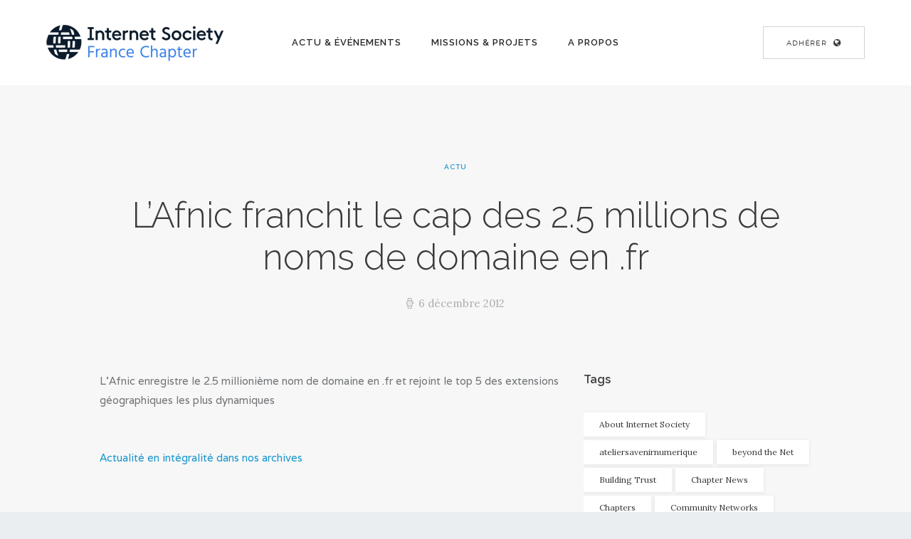

--- FILE ---
content_type: text/html; charset=UTF-8
request_url: https://www.isoc.fr/lafnic-franchit-le-cap-des-2-5-millions-de-noms-de-domaine-en-fr/
body_size: 17240
content:
<!DOCTYPE html>
<html lang="fr-FR" class="no-js scheme_default">
<head>
	<script type="text/javascript">
/* <![CDATA[ */
(()=>{var e={};e.g=function(){if("object"==typeof globalThis)return globalThis;try{return this||new Function("return this")()}catch(e){if("object"==typeof window)return window}}(),function({ampUrl:n,isCustomizePreview:t,isAmpDevMode:r,noampQueryVarName:o,noampQueryVarValue:s,disabledStorageKey:i,mobileUserAgents:a,regexRegex:c}){if("undefined"==typeof sessionStorage)return;const d=new RegExp(c);if(!a.some((e=>{const n=e.match(d);return!(!n||!new RegExp(n[1],n[2]).test(navigator.userAgent))||navigator.userAgent.includes(e)})))return;e.g.addEventListener("DOMContentLoaded",(()=>{const e=document.getElementById("amp-mobile-version-switcher");if(!e)return;e.hidden=!1;const n=e.querySelector("a[href]");n&&n.addEventListener("click",(()=>{sessionStorage.removeItem(i)}))}));const g=r&&["paired-browsing-non-amp","paired-browsing-amp"].includes(window.name);if(sessionStorage.getItem(i)||t||g)return;const u=new URL(location.href),m=new URL(n);m.hash=u.hash,u.searchParams.has(o)&&s===u.searchParams.get(o)?sessionStorage.setItem(i,"1"):m.href!==u.href&&(window.stop(),location.replace(m.href))}({"ampUrl":"https:\/\/www.isoc.fr\/lafnic-franchit-le-cap-des-2-5-millions-de-noms-de-domaine-en-fr\/?amp=1","noampQueryVarName":"noamp","noampQueryVarValue":"mobile","disabledStorageKey":"amp_mobile_redirect_disabled","mobileUserAgents":["Mobile","Android","Silk\/","Kindle","BlackBerry","Opera Mini","Opera Mobi"],"regexRegex":"^\\\/((?:.|\\n)+)\\\/([i]*)$","isCustomizePreview":false,"isAmpDevMode":false})})();
/* ]]> */
</script>
		<meta charset="UTF-8">
		<meta name="viewport" content="width=device-width, initial-scale=1, maximum-scale=1">
		<meta name="format-detection" content="telephone=no">
		<link rel="profile" href="http://gmpg.org/xfn/11">
		<link rel="pingback" href="https://www.isoc.fr/xmlrpc.php">
		<meta name='robots' content='index, follow, max-image-preview:large, max-snippet:-1, max-video-preview:-1' />

	<!-- This site is optimized with the Yoast SEO plugin v23.4 - https://yoast.com/wordpress/plugins/seo/ -->
	<title>L&#039;Afnic franchit le cap des 2.5 millions de noms de domaine en .fr - Internet Society France</title>
	<meta name="description" content="L&#039;Afnic franchit le cap des 2.5 millions de noms de domaine en .fr - Internet Society France - Chapitre français de l&#039;Internet Society - Internet Pour Tous, Internet Avec Tous, Internet Ouvert" />
	<link rel="canonical" href="https://www.isoc.fr/lafnic-franchit-le-cap-des-2-5-millions-de-noms-de-domaine-en-fr/" />
	<meta property="og:locale" content="fr_FR" />
	<meta property="og:type" content="article" />
	<meta property="og:title" content="L&#039;Afnic franchit le cap des 2.5 millions de noms de domaine en .fr - Internet Society France" />
	<meta property="og:description" content="L&#039;Afnic franchit le cap des 2.5 millions de noms de domaine en .fr - Internet Society France - Chapitre français de l&#039;Internet Society - Internet Pour Tous, Internet Avec Tous, Internet Ouvert" />
	<meta property="og:url" content="https://www.isoc.fr/lafnic-franchit-le-cap-des-2-5-millions-de-noms-de-domaine-en-fr/" />
	<meta property="og:site_name" content="Internet Society France" />
	<meta property="article:publisher" content="https://www.facebook.com/isocfr/" />
	<meta property="article:published_time" content="2012-12-06T09:46:29+00:00" />
	<meta property="og:image" content="http://www.afnic.fr/medias/images/actus/GABARIT-2500000-illustration.jpg" />
	<meta name="author" content="Internet Society France" />
	<meta name="twitter:card" content="summary_large_image" />
	<meta name="twitter:creator" content="@isoc_france" />
	<meta name="twitter:site" content="@isoc_france" />
	<script type="application/ld+json" class="yoast-schema-graph">{"@context":"https://schema.org","@graph":[{"@type":"Article","@id":"https://www.isoc.fr/lafnic-franchit-le-cap-des-2-5-millions-de-noms-de-domaine-en-fr/#article","isPartOf":{"@id":"https://www.isoc.fr/lafnic-franchit-le-cap-des-2-5-millions-de-noms-de-domaine-en-fr/"},"author":{"name":"Internet Society France","@id":"https://www.isoc.fr/#/schema/person/2136f756e4b60b44465bbef3cc42ab8e"},"headline":"L&rsquo;Afnic franchit le cap des 2.5 millions de noms de domaine en .fr","datePublished":"2012-12-06T09:46:29+00:00","dateModified":"2012-12-06T09:46:29+00:00","mainEntityOfPage":{"@id":"https://www.isoc.fr/lafnic-franchit-le-cap-des-2-5-millions-de-noms-de-domaine-en-fr/"},"wordCount":45,"commentCount":0,"publisher":{"@id":"https://www.isoc.fr/#organization"},"image":{"@id":"https://www.isoc.fr/lafnic-franchit-le-cap-des-2-5-millions-de-noms-de-domaine-en-fr/#primaryimage"},"thumbnailUrl":"http://www.afnic.fr/medias/images/actus/GABARIT-2500000-illustration.jpg","articleSection":["Actu"],"inLanguage":"fr-FR"},{"@type":"WebPage","@id":"https://www.isoc.fr/lafnic-franchit-le-cap-des-2-5-millions-de-noms-de-domaine-en-fr/","url":"https://www.isoc.fr/lafnic-franchit-le-cap-des-2-5-millions-de-noms-de-domaine-en-fr/","name":"L'Afnic franchit le cap des 2.5 millions de noms de domaine en .fr - Internet Society France","isPartOf":{"@id":"https://www.isoc.fr/#website"},"primaryImageOfPage":{"@id":"https://www.isoc.fr/lafnic-franchit-le-cap-des-2-5-millions-de-noms-de-domaine-en-fr/#primaryimage"},"image":{"@id":"https://www.isoc.fr/lafnic-franchit-le-cap-des-2-5-millions-de-noms-de-domaine-en-fr/#primaryimage"},"thumbnailUrl":"http://www.afnic.fr/medias/images/actus/GABARIT-2500000-illustration.jpg","datePublished":"2012-12-06T09:46:29+00:00","dateModified":"2012-12-06T09:46:29+00:00","description":"L'Afnic franchit le cap des 2.5 millions de noms de domaine en .fr - Internet Society France - Chapitre français de l'Internet Society - Internet Pour Tous, Internet Avec Tous, Internet Ouvert","breadcrumb":{"@id":"https://www.isoc.fr/lafnic-franchit-le-cap-des-2-5-millions-de-noms-de-domaine-en-fr/#breadcrumb"},"inLanguage":"fr-FR","potentialAction":[{"@type":"ReadAction","target":["https://www.isoc.fr/lafnic-franchit-le-cap-des-2-5-millions-de-noms-de-domaine-en-fr/"]}]},{"@type":"ImageObject","inLanguage":"fr-FR","@id":"https://www.isoc.fr/lafnic-franchit-le-cap-des-2-5-millions-de-noms-de-domaine-en-fr/#primaryimage","url":"http://www.afnic.fr/medias/images/actus/GABARIT-2500000-illustration.jpg","contentUrl":"http://www.afnic.fr/medias/images/actus/GABARIT-2500000-illustration.jpg"},{"@type":"BreadcrumbList","@id":"https://www.isoc.fr/lafnic-franchit-le-cap-des-2-5-millions-de-noms-de-domaine-en-fr/#breadcrumb","itemListElement":[{"@type":"ListItem","position":1,"name":"Accueil","item":"https://www.isoc.fr/"},{"@type":"ListItem","position":2,"name":"All Posts","item":"https://www.isoc.fr/all-posts/"},{"@type":"ListItem","position":3,"name":"L&rsquo;Afnic franchit le cap des 2.5 millions de noms de domaine en .fr"}]},{"@type":"WebSite","@id":"https://www.isoc.fr/#website","url":"https://www.isoc.fr/","name":"Internet Society France","description":"Chapitre français de l&#039;Internet Society","publisher":{"@id":"https://www.isoc.fr/#organization"},"potentialAction":[{"@type":"SearchAction","target":{"@type":"EntryPoint","urlTemplate":"https://www.isoc.fr/?s={search_term_string}"},"query-input":{"@type":"PropertyValueSpecification","valueRequired":true,"valueName":"search_term_string"}}],"inLanguage":"fr-FR"},{"@type":"Organization","@id":"https://www.isoc.fr/#organization","name":"Internet Society (ISOC) France","url":"https://www.isoc.fr/","logo":{"@type":"ImageObject","inLanguage":"fr-FR","@id":"https://www.isoc.fr/#/schema/logo/image/","url":"https://www.isoc.fr/wp-content/uploads/2018/12/ISOC-FRANCE-Logo-Dark-Blue-RGB-OK.png","contentUrl":"https://www.isoc.fr/wp-content/uploads/2018/12/ISOC-FRANCE-Logo-Dark-Blue-RGB-OK.png","width":250,"height":52,"caption":"Internet Society (ISOC) France"},"image":{"@id":"https://www.isoc.fr/#/schema/logo/image/"},"sameAs":["https://www.facebook.com/isocfr/","https://x.com/isoc_france","https://www.linkedin.com/company/internet-society-isoc-france/"]},{"@type":"Person","@id":"https://www.isoc.fr/#/schema/person/2136f756e4b60b44465bbef3cc42ab8e","name":"Internet Society France","image":{"@type":"ImageObject","inLanguage":"fr-FR","@id":"https://www.isoc.fr/#/schema/person/image/","url":"https://secure.gravatar.com/avatar/0ea63fc1c34ff203f9541d026bdc1165?s=96&d=mm&r=g","contentUrl":"https://secure.gravatar.com/avatar/0ea63fc1c34ff203f9541d026bdc1165?s=96&d=mm&r=g","caption":"Internet Society France"},"url":"https://www.isoc.fr/author/adm_iso_francecc/"}]}</script>
	<!-- / Yoast SEO plugin. -->


<link rel='dns-prefetch' href='//fonts.googleapis.com' />
<link rel="alternate" type="application/rss+xml" title="Internet Society France &raquo; Flux" href="https://www.isoc.fr/feed/" />
<script type="text/javascript">
/* <![CDATA[ */
window._wpemojiSettings = {"baseUrl":"https:\/\/s.w.org\/images\/core\/emoji\/15.0.3\/72x72\/","ext":".png","svgUrl":"https:\/\/s.w.org\/images\/core\/emoji\/15.0.3\/svg\/","svgExt":".svg","source":{"concatemoji":"https:\/\/www.isoc.fr\/wp-includes\/js\/wp-emoji-release.min.js?ver=6.6.4"}};
/*! This file is auto-generated */
!function(i,n){var o,s,e;function c(e){try{var t={supportTests:e,timestamp:(new Date).valueOf()};sessionStorage.setItem(o,JSON.stringify(t))}catch(e){}}function p(e,t,n){e.clearRect(0,0,e.canvas.width,e.canvas.height),e.fillText(t,0,0);var t=new Uint32Array(e.getImageData(0,0,e.canvas.width,e.canvas.height).data),r=(e.clearRect(0,0,e.canvas.width,e.canvas.height),e.fillText(n,0,0),new Uint32Array(e.getImageData(0,0,e.canvas.width,e.canvas.height).data));return t.every(function(e,t){return e===r[t]})}function u(e,t,n){switch(t){case"flag":return n(e,"\ud83c\udff3\ufe0f\u200d\u26a7\ufe0f","\ud83c\udff3\ufe0f\u200b\u26a7\ufe0f")?!1:!n(e,"\ud83c\uddfa\ud83c\uddf3","\ud83c\uddfa\u200b\ud83c\uddf3")&&!n(e,"\ud83c\udff4\udb40\udc67\udb40\udc62\udb40\udc65\udb40\udc6e\udb40\udc67\udb40\udc7f","\ud83c\udff4\u200b\udb40\udc67\u200b\udb40\udc62\u200b\udb40\udc65\u200b\udb40\udc6e\u200b\udb40\udc67\u200b\udb40\udc7f");case"emoji":return!n(e,"\ud83d\udc26\u200d\u2b1b","\ud83d\udc26\u200b\u2b1b")}return!1}function f(e,t,n){var r="undefined"!=typeof WorkerGlobalScope&&self instanceof WorkerGlobalScope?new OffscreenCanvas(300,150):i.createElement("canvas"),a=r.getContext("2d",{willReadFrequently:!0}),o=(a.textBaseline="top",a.font="600 32px Arial",{});return e.forEach(function(e){o[e]=t(a,e,n)}),o}function t(e){var t=i.createElement("script");t.src=e,t.defer=!0,i.head.appendChild(t)}"undefined"!=typeof Promise&&(o="wpEmojiSettingsSupports",s=["flag","emoji"],n.supports={everything:!0,everythingExceptFlag:!0},e=new Promise(function(e){i.addEventListener("DOMContentLoaded",e,{once:!0})}),new Promise(function(t){var n=function(){try{var e=JSON.parse(sessionStorage.getItem(o));if("object"==typeof e&&"number"==typeof e.timestamp&&(new Date).valueOf()<e.timestamp+604800&&"object"==typeof e.supportTests)return e.supportTests}catch(e){}return null}();if(!n){if("undefined"!=typeof Worker&&"undefined"!=typeof OffscreenCanvas&&"undefined"!=typeof URL&&URL.createObjectURL&&"undefined"!=typeof Blob)try{var e="postMessage("+f.toString()+"("+[JSON.stringify(s),u.toString(),p.toString()].join(",")+"));",r=new Blob([e],{type:"text/javascript"}),a=new Worker(URL.createObjectURL(r),{name:"wpTestEmojiSupports"});return void(a.onmessage=function(e){c(n=e.data),a.terminate(),t(n)})}catch(e){}c(n=f(s,u,p))}t(n)}).then(function(e){for(var t in e)n.supports[t]=e[t],n.supports.everything=n.supports.everything&&n.supports[t],"flag"!==t&&(n.supports.everythingExceptFlag=n.supports.everythingExceptFlag&&n.supports[t]);n.supports.everythingExceptFlag=n.supports.everythingExceptFlag&&!n.supports.flag,n.DOMReady=!1,n.readyCallback=function(){n.DOMReady=!0}}).then(function(){return e}).then(function(){var e;n.supports.everything||(n.readyCallback(),(e=n.source||{}).concatemoji?t(e.concatemoji):e.wpemoji&&e.twemoji&&(t(e.twemoji),t(e.wpemoji)))}))}((window,document),window._wpemojiSettings);
/* ]]> */
</script>
<style id='wp-emoji-styles-inline-css' type='text/css'>

	img.wp-smiley, img.emoji {
		display: inline !important;
		border: none !important;
		box-shadow: none !important;
		height: 1em !important;
		width: 1em !important;
		margin: 0 0.07em !important;
		vertical-align: -0.1em !important;
		background: none !important;
		padding: 0 !important;
	}
</style>
<link property="stylesheet" rel='stylesheet' id='wp-block-library-css' href='https://www.isoc.fr/wp-includes/css/dist/block-library/style.min.css?ver=6.6.4' type='text/css' media='all' />
<style id='classic-theme-styles-inline-css' type='text/css'>
/*! This file is auto-generated */
.wp-block-button__link{color:#fff;background-color:#32373c;border-radius:9999px;box-shadow:none;text-decoration:none;padding:calc(.667em + 2px) calc(1.333em + 2px);font-size:1.125em}.wp-block-file__button{background:#32373c;color:#fff;text-decoration:none}
</style>
<style id='global-styles-inline-css' type='text/css'>
:root{--wp--preset--aspect-ratio--square: 1;--wp--preset--aspect-ratio--4-3: 4/3;--wp--preset--aspect-ratio--3-4: 3/4;--wp--preset--aspect-ratio--3-2: 3/2;--wp--preset--aspect-ratio--2-3: 2/3;--wp--preset--aspect-ratio--16-9: 16/9;--wp--preset--aspect-ratio--9-16: 9/16;--wp--preset--color--black: #000000;--wp--preset--color--cyan-bluish-gray: #abb8c3;--wp--preset--color--white: #ffffff;--wp--preset--color--pale-pink: #f78da7;--wp--preset--color--vivid-red: #cf2e2e;--wp--preset--color--luminous-vivid-orange: #ff6900;--wp--preset--color--luminous-vivid-amber: #fcb900;--wp--preset--color--light-green-cyan: #7bdcb5;--wp--preset--color--vivid-green-cyan: #00d084;--wp--preset--color--pale-cyan-blue: #8ed1fc;--wp--preset--color--vivid-cyan-blue: #0693e3;--wp--preset--color--vivid-purple: #9b51e0;--wp--preset--gradient--vivid-cyan-blue-to-vivid-purple: linear-gradient(135deg,rgba(6,147,227,1) 0%,rgb(155,81,224) 100%);--wp--preset--gradient--light-green-cyan-to-vivid-green-cyan: linear-gradient(135deg,rgb(122,220,180) 0%,rgb(0,208,130) 100%);--wp--preset--gradient--luminous-vivid-amber-to-luminous-vivid-orange: linear-gradient(135deg,rgba(252,185,0,1) 0%,rgba(255,105,0,1) 100%);--wp--preset--gradient--luminous-vivid-orange-to-vivid-red: linear-gradient(135deg,rgba(255,105,0,1) 0%,rgb(207,46,46) 100%);--wp--preset--gradient--very-light-gray-to-cyan-bluish-gray: linear-gradient(135deg,rgb(238,238,238) 0%,rgb(169,184,195) 100%);--wp--preset--gradient--cool-to-warm-spectrum: linear-gradient(135deg,rgb(74,234,220) 0%,rgb(151,120,209) 20%,rgb(207,42,186) 40%,rgb(238,44,130) 60%,rgb(251,105,98) 80%,rgb(254,248,76) 100%);--wp--preset--gradient--blush-light-purple: linear-gradient(135deg,rgb(255,206,236) 0%,rgb(152,150,240) 100%);--wp--preset--gradient--blush-bordeaux: linear-gradient(135deg,rgb(254,205,165) 0%,rgb(254,45,45) 50%,rgb(107,0,62) 100%);--wp--preset--gradient--luminous-dusk: linear-gradient(135deg,rgb(255,203,112) 0%,rgb(199,81,192) 50%,rgb(65,88,208) 100%);--wp--preset--gradient--pale-ocean: linear-gradient(135deg,rgb(255,245,203) 0%,rgb(182,227,212) 50%,rgb(51,167,181) 100%);--wp--preset--gradient--electric-grass: linear-gradient(135deg,rgb(202,248,128) 0%,rgb(113,206,126) 100%);--wp--preset--gradient--midnight: linear-gradient(135deg,rgb(2,3,129) 0%,rgb(40,116,252) 100%);--wp--preset--font-size--small: 13px;--wp--preset--font-size--medium: 20px;--wp--preset--font-size--large: 36px;--wp--preset--font-size--x-large: 42px;--wp--preset--spacing--20: 0.44rem;--wp--preset--spacing--30: 0.67rem;--wp--preset--spacing--40: 1rem;--wp--preset--spacing--50: 1.5rem;--wp--preset--spacing--60: 2.25rem;--wp--preset--spacing--70: 3.38rem;--wp--preset--spacing--80: 5.06rem;--wp--preset--shadow--natural: 6px 6px 9px rgba(0, 0, 0, 0.2);--wp--preset--shadow--deep: 12px 12px 50px rgba(0, 0, 0, 0.4);--wp--preset--shadow--sharp: 6px 6px 0px rgba(0, 0, 0, 0.2);--wp--preset--shadow--outlined: 6px 6px 0px -3px rgba(255, 255, 255, 1), 6px 6px rgba(0, 0, 0, 1);--wp--preset--shadow--crisp: 6px 6px 0px rgba(0, 0, 0, 1);}:where(.is-layout-flex){gap: 0.5em;}:where(.is-layout-grid){gap: 0.5em;}body .is-layout-flex{display: flex;}.is-layout-flex{flex-wrap: wrap;align-items: center;}.is-layout-flex > :is(*, div){margin: 0;}body .is-layout-grid{display: grid;}.is-layout-grid > :is(*, div){margin: 0;}:where(.wp-block-columns.is-layout-flex){gap: 2em;}:where(.wp-block-columns.is-layout-grid){gap: 2em;}:where(.wp-block-post-template.is-layout-flex){gap: 1.25em;}:where(.wp-block-post-template.is-layout-grid){gap: 1.25em;}.has-black-color{color: var(--wp--preset--color--black) !important;}.has-cyan-bluish-gray-color{color: var(--wp--preset--color--cyan-bluish-gray) !important;}.has-white-color{color: var(--wp--preset--color--white) !important;}.has-pale-pink-color{color: var(--wp--preset--color--pale-pink) !important;}.has-vivid-red-color{color: var(--wp--preset--color--vivid-red) !important;}.has-luminous-vivid-orange-color{color: var(--wp--preset--color--luminous-vivid-orange) !important;}.has-luminous-vivid-amber-color{color: var(--wp--preset--color--luminous-vivid-amber) !important;}.has-light-green-cyan-color{color: var(--wp--preset--color--light-green-cyan) !important;}.has-vivid-green-cyan-color{color: var(--wp--preset--color--vivid-green-cyan) !important;}.has-pale-cyan-blue-color{color: var(--wp--preset--color--pale-cyan-blue) !important;}.has-vivid-cyan-blue-color{color: var(--wp--preset--color--vivid-cyan-blue) !important;}.has-vivid-purple-color{color: var(--wp--preset--color--vivid-purple) !important;}.has-black-background-color{background-color: var(--wp--preset--color--black) !important;}.has-cyan-bluish-gray-background-color{background-color: var(--wp--preset--color--cyan-bluish-gray) !important;}.has-white-background-color{background-color: var(--wp--preset--color--white) !important;}.has-pale-pink-background-color{background-color: var(--wp--preset--color--pale-pink) !important;}.has-vivid-red-background-color{background-color: var(--wp--preset--color--vivid-red) !important;}.has-luminous-vivid-orange-background-color{background-color: var(--wp--preset--color--luminous-vivid-orange) !important;}.has-luminous-vivid-amber-background-color{background-color: var(--wp--preset--color--luminous-vivid-amber) !important;}.has-light-green-cyan-background-color{background-color: var(--wp--preset--color--light-green-cyan) !important;}.has-vivid-green-cyan-background-color{background-color: var(--wp--preset--color--vivid-green-cyan) !important;}.has-pale-cyan-blue-background-color{background-color: var(--wp--preset--color--pale-cyan-blue) !important;}.has-vivid-cyan-blue-background-color{background-color: var(--wp--preset--color--vivid-cyan-blue) !important;}.has-vivid-purple-background-color{background-color: var(--wp--preset--color--vivid-purple) !important;}.has-black-border-color{border-color: var(--wp--preset--color--black) !important;}.has-cyan-bluish-gray-border-color{border-color: var(--wp--preset--color--cyan-bluish-gray) !important;}.has-white-border-color{border-color: var(--wp--preset--color--white) !important;}.has-pale-pink-border-color{border-color: var(--wp--preset--color--pale-pink) !important;}.has-vivid-red-border-color{border-color: var(--wp--preset--color--vivid-red) !important;}.has-luminous-vivid-orange-border-color{border-color: var(--wp--preset--color--luminous-vivid-orange) !important;}.has-luminous-vivid-amber-border-color{border-color: var(--wp--preset--color--luminous-vivid-amber) !important;}.has-light-green-cyan-border-color{border-color: var(--wp--preset--color--light-green-cyan) !important;}.has-vivid-green-cyan-border-color{border-color: var(--wp--preset--color--vivid-green-cyan) !important;}.has-pale-cyan-blue-border-color{border-color: var(--wp--preset--color--pale-cyan-blue) !important;}.has-vivid-cyan-blue-border-color{border-color: var(--wp--preset--color--vivid-cyan-blue) !important;}.has-vivid-purple-border-color{border-color: var(--wp--preset--color--vivid-purple) !important;}.has-vivid-cyan-blue-to-vivid-purple-gradient-background{background: var(--wp--preset--gradient--vivid-cyan-blue-to-vivid-purple) !important;}.has-light-green-cyan-to-vivid-green-cyan-gradient-background{background: var(--wp--preset--gradient--light-green-cyan-to-vivid-green-cyan) !important;}.has-luminous-vivid-amber-to-luminous-vivid-orange-gradient-background{background: var(--wp--preset--gradient--luminous-vivid-amber-to-luminous-vivid-orange) !important;}.has-luminous-vivid-orange-to-vivid-red-gradient-background{background: var(--wp--preset--gradient--luminous-vivid-orange-to-vivid-red) !important;}.has-very-light-gray-to-cyan-bluish-gray-gradient-background{background: var(--wp--preset--gradient--very-light-gray-to-cyan-bluish-gray) !important;}.has-cool-to-warm-spectrum-gradient-background{background: var(--wp--preset--gradient--cool-to-warm-spectrum) !important;}.has-blush-light-purple-gradient-background{background: var(--wp--preset--gradient--blush-light-purple) !important;}.has-blush-bordeaux-gradient-background{background: var(--wp--preset--gradient--blush-bordeaux) !important;}.has-luminous-dusk-gradient-background{background: var(--wp--preset--gradient--luminous-dusk) !important;}.has-pale-ocean-gradient-background{background: var(--wp--preset--gradient--pale-ocean) !important;}.has-electric-grass-gradient-background{background: var(--wp--preset--gradient--electric-grass) !important;}.has-midnight-gradient-background{background: var(--wp--preset--gradient--midnight) !important;}.has-small-font-size{font-size: var(--wp--preset--font-size--small) !important;}.has-medium-font-size{font-size: var(--wp--preset--font-size--medium) !important;}.has-large-font-size{font-size: var(--wp--preset--font-size--large) !important;}.has-x-large-font-size{font-size: var(--wp--preset--font-size--x-large) !important;}
:where(.wp-block-post-template.is-layout-flex){gap: 1.25em;}:where(.wp-block-post-template.is-layout-grid){gap: 1.25em;}
:where(.wp-block-columns.is-layout-flex){gap: 2em;}:where(.wp-block-columns.is-layout-grid){gap: 2em;}
:root :where(.wp-block-pullquote){font-size: 1.5em;line-height: 1.6;}
</style>
<link property="stylesheet" rel='stylesheet' id='essential-grid-plugin-settings-css' href='https://www.isoc.fr/wp-content/plugins/essential-grid/public/assets/css/settings.css?ver=2.1.6.2' type='text/css' media='all' />
<link crossorigin="anonymous" property="stylesheet" rel='stylesheet' id='tp-open-sans-css' href='https://fonts.googleapis.com/css?family=Open+Sans%3A300%2C400%2C600%2C700%2C800&#038;ver=6.6.4' type='text/css' media='all' />
<link crossorigin="anonymous" property="stylesheet" rel='stylesheet' id='tp-raleway-css' href='https://fonts.googleapis.com/css?family=Raleway%3A100%2C200%2C300%2C400%2C500%2C600%2C700%2C800%2C900&#038;ver=6.6.4' type='text/css' media='all' />
<link crossorigin="anonymous" property="stylesheet" rel='stylesheet' id='tp-droid-serif-css' href='https://fonts.googleapis.com/css?family=Droid+Serif%3A400%2C700&#038;ver=6.6.4' type='text/css' media='all' />
<link property="stylesheet" rel='stylesheet' id='trx_addons-icons-css' href='https://www.isoc.fr/wp-content/plugins/trx_addons/css/font-icons/css/trx_addons_icons-embedded.min.css' type='text/css' media='all' />
<link property="stylesheet" rel='stylesheet' id='swiperslider-css' href='https://www.isoc.fr/wp-content/plugins/trx_addons/js/swiper/swiper.min.css' type='text/css' media='all' />
<link property="stylesheet" rel='stylesheet' id='magnific-popup-css' href='https://www.isoc.fr/wp-content/plugins/trx_addons/js/magnific/magnific-popup.min.css' type='text/css' media='all' />
<link property="stylesheet" rel='stylesheet' id='trx_addons-css' href='https://www.isoc.fr/wp-content/plugins/trx_addons/css/trx_addons.css' type='text/css' media='all' />
<link property="stylesheet" rel='stylesheet' id='trx_addons-animation-css' href='https://www.isoc.fr/wp-content/plugins/trx_addons/css/trx_addons.animation.min.css' type='text/css' media='all' />
<link property="stylesheet" rel='stylesheet' id='legrand-font-Montserrat-css' href='https://www.isoc.fr/wp-content/themes/legrand/css/font-face/Montserrat/stylesheet.css' type='text/css' media='all' />
<link crossorigin="anonymous" property="stylesheet" rel='stylesheet' id='legrand-font-google_fonts-css' href='https://fonts.googleapis.com/css?family=Raleway:100i,200,200i,300,300i,400,400i,500,500i,600,600i,700,700i%7CVarela:400%7CLora:400,400i,700,700i&#038;subset=latin,latin-ext' type='text/css' media='all' />
<link property="stylesheet" rel='stylesheet' id='legrand-icons-css' href='https://www.isoc.fr/wp-content/themes/legrand/css/font-icons/css/fontello-embedded.css' type='text/css' media='all' />
<link property="stylesheet" rel='stylesheet' id='legrand-main-css' href='https://www.isoc.fr/wp-content/themes/legrand/style.css' type='text/css' media='all' />
<style id='legrand-main-inline-css' type='text/css'>
.post-navigation .nav-previous a .nav-arrow { background-color: rgba(128,128,128,0.05); border-color:rgba(128,128,128,0.1); }.post-navigation .nav-previous a .nav-arrow:after { top: 0; opacity: 1; }.post-navigation .nav-next a .nav-arrow { background-color: rgba(128,128,128,0.05); border-color:rgba(128,128,128,0.1); }.post-navigation .nav-next a .nav-arrow:after { top: 0; opacity: 1; }
</style>
<link property="stylesheet" rel='stylesheet' id='legrand-styles-css' href='https://www.isoc.fr/wp-content/themes/legrand/css/__styles.css' type='text/css' media='all' />
<link property="stylesheet" rel='stylesheet' id='legrand-colors-css' href='https://www.isoc.fr/wp-content/themes/legrand/css/__colors.css' type='text/css' media='all' />
<link property="stylesheet" rel='stylesheet' id='mediaelement-css' href='https://www.isoc.fr/wp-includes/js/mediaelement/mediaelementplayer-legacy.min.css?ver=4.2.17' type='text/css' media='all' />
<link property="stylesheet" rel='stylesheet' id='wp-mediaelement-css' href='https://www.isoc.fr/wp-includes/js/mediaelement/wp-mediaelement.min.css?ver=6.6.4' type='text/css' media='all' />
<link property="stylesheet" rel='stylesheet' id='legrand-responsive-css' href='https://www.isoc.fr/wp-content/themes/legrand/css/responsive.css' type='text/css' media='all' />
<!--n2css--><script type="text/javascript" src="https://www.isoc.fr/wp-includes/js/jquery/jquery.min.js?ver=3.7.1" id="jquery-core-js"></script>
<script type="text/javascript" src="https://www.isoc.fr/wp-includes/js/jquery/jquery-migrate.min.js?ver=3.4.1" id="jquery-migrate-js"></script>
<script></script><link rel="https://api.w.org/" href="https://www.isoc.fr/wp-json/" /><link rel="alternate" title="JSON" type="application/json" href="https://www.isoc.fr/wp-json/wp/v2/posts/93" /><link rel="EditURI" type="application/rsd+xml" title="RSD" href="https://www.isoc.fr/xmlrpc.php?rsd" />
<meta name="generator" content="WordPress 6.6.4" />
<link rel='shortlink' href='https://www.isoc.fr/?p=93' />
<link rel="alternate" title="oEmbed (JSON)" type="application/json+oembed" href="https://www.isoc.fr/wp-json/oembed/1.0/embed?url=https%3A%2F%2Fwww.isoc.fr%2Flafnic-franchit-le-cap-des-2-5-millions-de-noms-de-domaine-en-fr%2F" />
<link rel="alternate" title="oEmbed (XML)" type="text/xml+oembed" href="https://www.isoc.fr/wp-json/oembed/1.0/embed?url=https%3A%2F%2Fwww.isoc.fr%2Flafnic-franchit-le-cap-des-2-5-millions-de-noms-de-domaine-en-fr%2F&#038;format=xml" />
<meta name="cdp-version" content="1.4.8" /><link rel="alternate" type="text/html" media="only screen and (max-width: 640px)" href="https://www.isoc.fr/lafnic-franchit-le-cap-des-2-5-millions-de-noms-de-domaine-en-fr/?amp=1"><meta name="generator" content="Powered by WPBakery Page Builder - drag and drop page builder for WordPress."/>
<style type="text/css" id="custom-background-css">
body.custom-background { background-color: #ebeef0; }
</style>
	<link rel="amphtml" href="https://www.isoc.fr/lafnic-franchit-le-cap-des-2-5-millions-de-noms-de-domaine-en-fr/?amp=1"><style>#amp-mobile-version-switcher{left:0;position:absolute;width:100%;z-index:100}#amp-mobile-version-switcher>a{background-color:#444;border:0;color:#eaeaea;display:block;font-family:-apple-system,BlinkMacSystemFont,Segoe UI,Roboto,Oxygen-Sans,Ubuntu,Cantarell,Helvetica Neue,sans-serif;font-size:16px;font-weight:600;padding:15px 0;text-align:center;-webkit-text-decoration:none;text-decoration:none}#amp-mobile-version-switcher>a:active,#amp-mobile-version-switcher>a:focus,#amp-mobile-version-switcher>a:hover{-webkit-text-decoration:underline;text-decoration:underline}</style><link rel="icon" href="https://www.isoc.fr/wp-content/uploads/2018/12/cropped-ISOC-Symbol-Depth-Blue-RGB_logo_2016-08-01_EN_FINAL_v01-32x32.png" sizes="32x32" />
<link rel="icon" href="https://www.isoc.fr/wp-content/uploads/2018/12/cropped-ISOC-Symbol-Depth-Blue-RGB_logo_2016-08-01_EN_FINAL_v01-192x192.png" sizes="192x192" />
<link rel="apple-touch-icon" href="https://www.isoc.fr/wp-content/uploads/2018/12/cropped-ISOC-Symbol-Depth-Blue-RGB_logo_2016-08-01_EN_FINAL_v01-180x180.png" />
<meta name="msapplication-TileImage" content="https://www.isoc.fr/wp-content/uploads/2018/12/cropped-ISOC-Symbol-Depth-Blue-RGB_logo_2016-08-01_EN_FINAL_v01-270x270.png" />
<noscript><style> .wpb_animate_when_almost_visible { opacity: 1; }</style></noscript><style type="text/css" id="trx_addons-inline-styles-inline-css">.vc_custom_1512561328946{padding-right: 5em !important;padding-left: 5em !important;}.vc_custom_1512561340228{padding-right: 5em !important;padding-left: 5em !important;}.vc_custom_1510239429037{background-color: #202426 !important;}.vc_custom_1512664648298{padding-right: 4em !important;padding-left: 4em !important;}.vc_custom_1512664665713{padding-right: 4em !important;padding-left: 4em !important;}.sc_layouts_row .custom-logo-link img,.custom-logo-link img,.sc_layouts_row .sc_layouts_logo img,.sc_layouts_logo img{max-height:80px}</style></head>

<body class="post-template-default single single-post postid-93 single-format-standard custom-background wp-custom-logo body_tag scheme_default blog_mode_post body_style_wide is_single sidebar_show sidebar_right header_type_custom header_style_header-custom-1158 header_position_default header_mobile_disabled menu_style_top no_layout wpb-js-composer js-comp-ver-7.9 vc_responsive">

	
	<div class="body_wrap">

		<div class="page_wrap"><header class="top_panel top_panel_custom top_panel_custom_1158 top_panel_custom_header-single-post without_bg_image scheme_default"><div class="vc_row wpb_row vc_row-fluid extra_styles vc_custom_1512561328946 vc_row-o-content-middle vc_row-flex sc_layouts_row sc_layouts_row_type_compact sc_layouts_row_fixed sc_layouts_row_fixed_always sc_layouts_hide_on_mobile"><div class="wpb_column vc_column_container vc_col-sm-3 vc_col-lg-3 vc_col-md-3 sc_layouts_column_icons_position_left"><div class="vc_column-inner"><div class="wpb_wrapper"><div class="sc_layouts_item"><a href="https://www.isoc.fr/" id="sc_layouts_logo_2085086340" class="sc_layouts_logo sc_layouts_logo_default"><img class="logo_image" src="//www.isoc.fr/wp-content/uploads/2018/12/ISOC-FRANCE-Logo-Dark-Blue-RGB-OK.png" alt="" width="250" height="52"></a><!-- /.sc_layouts_logo --></div></div></div></div><div class="wpb_column vc_column_container vc_col-sm-6 vc_col-lg-6 vc_col-md-6 sc_layouts_column sc_layouts_column_align_center sc_layouts_column_icons_position_left"><div class="vc_column-inner"><div class="wpb_wrapper"><div class="sc_layouts_item sc_layouts_hide_on_mobile"><nav class="sc_layouts_menu sc_layouts_menu_default menu_hover_fade hide_on_mobile" id="sc_layouts_menu_865683844" data-animation-in="fadeInUpSmall" data-animation-out="fadeOutDownSmall"		><ul id="sc_layouts_menu_1360825257" class="sc_layouts_menu_nav"><li id="menu-item-4936" class="menu-item menu-item-type-post_type menu-item-object-page menu-item-has-children menu-item-4936"><a href="https://www.isoc.fr/actu/"><span>Actu &#038; Événements</span></a>
<ul class="sub-menu"><li id="menu-item-4694" class="menu-item menu-item-type-post_type menu-item-object-page menu-item-4694"><a href="https://www.isoc.fr/actu/"><span>Actu Internet Society France</span></a></li><li id="menu-item-8092" class="menu-item menu-item-type-custom menu-item-object-custom menu-item-8092"><a href="https://pulse.internetsociety.org/fr/blog"><span>Actu Internet Society Monde</span></a></li><li id="menu-item-7320" class="menu-item menu-item-type-taxonomy menu-item-object-category menu-item-7320"><a href="https://www.isoc.fr/internet-society-france/communique/"><span>Communiqué</span></a></li><li id="menu-item-4476" class="menu-item menu-item-type-post_type menu-item-object-page menu-item-4476"><a href="https://www.isoc.fr/agenda/"><span>Agenda</span></a></li><li id="menu-item-4565" class="menu-item menu-item-type-custom menu-item-object-custom menu-item-4565"><a href="#"><span>&#8212;</span></a></li><li id="menu-item-4477" class="menu-item menu-item-type-custom menu-item-object-custom menu-item-4477"><a href="https://www.igf-france.fr"><span>FGI France</span></a></li><li id="menu-item-4478" class="menu-item menu-item-type-custom menu-item-object-custom menu-item-4478"><a href="https://www.isoc.fr/tag/ateliersavenirnumerique/"><span>Ateliers de l&rsquo;Avenir Numérique</span></a></li></ul>
</li><li id="menu-item-4479" class="menu-item menu-item-type-custom menu-item-object-custom menu-item-has-children menu-item-4479"><a href="/services/"><span>Missions &#038; projets</span></a>
<ul class="sub-menu"><li id="menu-item-4480" class="menu-item menu-item-type-custom menu-item-object-custom menu-item-4480"><a href="/services/internet-avec-tous/"><span>Internet Avec Tous</span></a></li><li id="menu-item-4481" class="menu-item menu-item-type-custom menu-item-object-custom menu-item-4481"><a href="/services/internet-pour-tous/"><span>Internet Pour Tous</span></a></li><li id="menu-item-4482" class="menu-item menu-item-type-custom menu-item-object-custom menu-item-4482"><a href="/services/internet-ouvert/"><span>Internet Ouvert</span></a></li><li id="menu-item-4564" class="menu-item menu-item-type-custom menu-item-object-custom menu-item-4564"><a href="#"><span>&#8212;</span></a></li><li id="menu-item-4488" class="menu-item menu-item-type-custom menu-item-object-custom menu-item-4488"><a href="/services/fgi-ateliers/"><span>FGI France et Ateliers de l&rsquo;Avenir Numérique</span></a></li><li id="menu-item-4484" class="menu-item menu-item-type-custom menu-item-object-custom menu-item-4484"><a href="/services/education-formation/"><span>Education &#8211; Formation</span></a></li><li id="menu-item-8091" class="menu-item menu-item-type-custom menu-item-object-custom menu-item-8091"><a href="https://www.isoc.fr/tag/ia/"><span>Intelligence Artificielle</span></a></li></ul>
</li><li id="menu-item-4506" class="menu-item menu-item-type-post_type menu-item-object-page menu-item-has-children menu-item-4506"><a href="https://www.isoc.fr/a-propos-internet-society-france/"><span>A propos</span></a>
<ul class="sub-menu"><li id="menu-item-4508" class="menu-item menu-item-type-post_type menu-item-object-page menu-item-4508"><a href="https://www.isoc.fr/a-propos-internet-society-france/"><span>A propos de l’Internet Society France</span></a></li><li id="menu-item-4557" class="menu-item menu-item-type-custom menu-item-object-custom menu-item-4557"><a href="https://isoc.fr/join/fr"><span>Adhérer</span></a></li><li id="menu-item-4558" class="menu-item menu-item-type-custom menu-item-object-custom menu-item-4558"><a href="https://isoc.fr/join/donate"><span>Faire un don</span></a></li><li id="menu-item-4518" class="menu-item menu-item-type-post_type menu-item-object-page menu-item-4518"><a href="https://www.isoc.fr/a-propos-internet-society-france/bureau-de-linternet-society-france/"><span>Bureau</span></a></li><li id="menu-item-4519" class="menu-item menu-item-type-post_type menu-item-object-page menu-item-4519"><a href="https://www.isoc.fr/a-propos-internet-society-france/ca/"><span>Conseil d&rsquo;Administration</span></a></li><li id="menu-item-7826" class="menu-item menu-item-type-custom menu-item-object-custom menu-item-7826"><a href="https://www.isoc.fr/comite-scientifique/"><span>Comité scientifique</span></a></li><li id="menu-item-4663" class="menu-item menu-item-type-custom menu-item-object-custom menu-item-4663"><a href="/a-propos-internet-society-france/about/"><span>About us</span></a></li><li id="menu-item-4509" class="menu-item menu-item-type-post_type menu-item-object-page menu-item-4509"><a href="https://www.isoc.fr/a-propos-internet-society-france/histoire/"><span>Historique</span></a></li><li id="menu-item-4662" class="menu-item menu-item-type-custom menu-item-object-custom menu-item-4662"><a href="#"><span>&#8212;</span></a></li><li id="menu-item-4937" class="menu-item menu-item-type-custom menu-item-object-custom menu-item-4937"><a href="/newsletters"><span>S&rsquo;abonner aux newsletters</span></a></li><li id="menu-item-4940" class="menu-item menu-item-type-custom menu-item-object-custom menu-item-4940"><a href="/contact"><span>Nous contacter</span></a></li></ul>
</li></ul></nav><!-- /.sc_layouts_menu --></div></div></div></div><div class="wpb_column vc_column_container vc_col-sm-3 vc_col-lg-3 vc_col-md-3 sc_layouts_column sc_layouts_column_align_right sc_layouts_column_icons_position_left"><div class="vc_column-inner"><div class="wpb_wrapper"><div class="sc_layouts_item sc_layouts_hide_on_mobile sc_layouts_hide_on_tablet sc_layouts_hide_on_notebook"><div id="sc_layouts_search_2139947029" class="sc_layouts_search hide_on_notebook hide_on_tablet hide_on_mobile"><div class="search_wrap search_style_fullscreen layouts_search">
	<div class="search_form_wrap">
		<form role="search" method="get" class="search_form" action="https://www.isoc.fr/">
			<input type="text" class="search_field" placeholder="Search" value="" name="s">
			<button type="submit" class="search_submit trx_addons_icon-search"></button>
							<a class="search_close trx_addons_icon-delete"></a>
					</form>
	</div>
	</div></div><!-- /.sc_layouts_search --></div><div class="sc_layouts_item sc_layouts_hide_on_mobile sc_layouts_hide_on_tablet sc_layouts_hide_on_notebook"><div  id="sc_socials_1442305043" 
		class="sc_socials hide_on_mobile hide_on_tablet hide_on_notebook sc_socials_default sc_align_none social_separator"><div class="socials_wrap"><a target="_blank" href="https://www.facebook.com/isocfr/" class="social_item social_item_style_icons social_item_type_icons"><span class="social_icon social_icon_facebook"><span class="icon-facebook"></span></span></a><a target="_blank" href="https://twitter.com/isoc_france" class="social_item social_item_style_icons social_item_type_icons"><span class="social_icon social_icon_twitter"><span class="icon-twitter"></span></span></a><a target="_blank" href="https://www.linkedin.com/company/internet-society-isoc-france/" class="social_item social_item_style_icons social_item_type_icons"><span class="social_icon social_icon_linkedin"><span class="icon-linkedin"></span></span></a></div><!-- /.socials_wrap --></div><!-- /.sc_socials --></div><div class="sc_layouts_item"><a href="https://isoc.fr/join/fr" id="sc_button_500834604" class="sc_button color_style_default sc_button_bordered sc_button_size_normal sc_button_with_icon sc_button_icon_right"><span class="sc_button_icon"><span class="icon-globe"></span></span><span class="sc_button_text"><span class="sc_button_title">Adhérer</span></span><!-- /.sc_button_text --></a><!-- /.sc_button --></div></div></div></div></div><div class="vc_row wpb_row vc_row-fluid extra_styles vc_custom_1512561340228 vc_row-o-content-middle vc_row-flex sc_layouts_row sc_layouts_row_type_compact sc_layouts_row_fixed sc_layouts_row_fixed_always sc_layouts_hide_on_desktop sc_layouts_hide_on_notebook sc_layouts_hide_on_tablet"><div class="wpb_column vc_column_container vc_col-sm-6 vc_col-xs-6 sc_layouts_column_icons_position_left"><div class="vc_column-inner"><div class="wpb_wrapper"><div class="sc_layouts_item"><a href="https://www.isoc.fr/" id="sc_layouts_logo_739688378" class="sc_layouts_logo sc_layouts_logo_default"><img class="logo_image" src="//www.isoc.fr/wp-content/uploads/2018/12/ISOC-FRANCE-Logo-Dark-Blue-RGB-OK.png" alt="" width="250" height="52"></a><!-- /.sc_layouts_logo --></div></div></div></div><div class="wpb_column vc_column_container vc_col-sm-6 vc_col-xs-6 sc_layouts_column sc_layouts_column_align_right sc_layouts_column_icons_position_left"><div class="vc_column-inner"><div class="wpb_wrapper"><div class="sc_layouts_item sc_layouts_item_menu_mobile_button"><div id="sc_layouts_menu_472125295" class="sc_layouts_iconed_text sc_layouts_menu_mobile_button sc_layouts_menu_mobile_button_burger without_menu">
		<a class="sc_layouts_item_link sc_layouts_iconed_text_link" href="#">
			<span class="sc_layouts_item_icon sc_layouts_iconed_text_icon trx_addons_icon-menu"></span>
		</a>
		</div></div></div></div></div></div><div class="vc_row wpb_row vc_row-fluid"><div class="wpb_column vc_column_container vc_col-sm-12 sc_layouts_column_icons_position_left"><div class="vc_column-inner"><div class="wpb_wrapper"><div id="sc_content_1515817336"
		class="sc_content color_style_default sc_content_default sc_content_width_1_1 sc_float_center"><div class="sc_content_container"><div class="vc_empty_space"   style="height: 4em"><span class="vc_empty_space_inner"></span></div><div class="vc_empty_space  hide_on_mobile"   style="height: 2.6em"><span class="vc_empty_space_inner"></span></div><div class="sc_layouts_item"><div id="sc_layouts_title_440903150" class="sc_layouts_title sc_align_center with_content"><div class="sc_layouts_title_content"><div class="sc_layouts_title_meta top">
                     <span class="post_meta_item post_categories"><a href="https://www.isoc.fr/internet-society-france/actu/" rel="category tag">Actu</a></span>
                </div><div class="sc_layouts_title_title">                <h1 class="sc_layouts_title_caption">L&rsquo;Afnic franchit le cap des 2.5 millions de noms de domaine en .fr</h1>
                </div><div class="sc_layouts_title_meta"><div class="post_meta">						<span class="post_meta_item post_date"><a href="https://www.isoc.fr/lafnic-franchit-le-cap-des-2-5-millions-de-noms-de-domaine-en-fr/">6 décembre 2012</a></span>
						</div><!-- .post_meta --></div></div><!-- .sc_layouts_title_content --></div><!-- /.sc_layouts_title --></div></div></div><!-- /.sc_content --></div></div></div></div></header><div class="menu_mobile_overlay"></div>
<div class="menu_mobile menu_mobile_fullscreen scheme_dark">
	<div class="menu_mobile_inner">
		<a class="menu_mobile_close icon-cancel"></a><a class="sc_layouts_logo" href="https://www.isoc.fr/"><img src="//www.isoc.fr/wp-content/uploads/2018/12/ISOC-FRANCE-Logo-Dark-Blue-RGB-OK.png" alt="ISOC-FRANCE-Logo-Dark-Blue-RGB-OK" width="250" height="52"></a><nav class="menu_mobile_nav_area"><ul id="menu_mobile_2107584650"><li id="menu_mobile-item-4936" class="menu-item menu-item-type-post_type menu-item-object-page menu-item-has-children menu-item-4936"><a href="https://www.isoc.fr/actu/"><span>Actu &#038; Événements</span></a>
<ul class="sub-menu"><li id="menu_mobile-item-4694" class="menu-item menu-item-type-post_type menu-item-object-page menu-item-4694"><a href="https://www.isoc.fr/actu/"><span>Actu Internet Society France</span></a></li><li id="menu_mobile-item-8092" class="menu-item menu-item-type-custom menu-item-object-custom menu-item-8092"><a href="https://pulse.internetsociety.org/fr/blog"><span>Actu Internet Society Monde</span></a></li><li id="menu_mobile-item-7320" class="menu-item menu-item-type-taxonomy menu-item-object-category menu-item-7320"><a href="https://www.isoc.fr/internet-society-france/communique/"><span>Communiqué</span></a></li><li id="menu_mobile-item-4476" class="menu-item menu-item-type-post_type menu-item-object-page menu-item-4476"><a href="https://www.isoc.fr/agenda/"><span>Agenda</span></a></li><li id="menu_mobile-item-4565" class="menu-item menu-item-type-custom menu-item-object-custom menu-item-4565"><a href="#"><span>&#8212;</span></a></li><li id="menu_mobile-item-4477" class="menu-item menu-item-type-custom menu-item-object-custom menu-item-4477"><a href="https://www.igf-france.fr"><span>FGI France</span></a></li><li id="menu_mobile-item-4478" class="menu-item menu-item-type-custom menu-item-object-custom menu-item-4478"><a href="https://www.isoc.fr/tag/ateliersavenirnumerique/"><span>Ateliers de l&rsquo;Avenir Numérique</span></a></li></ul>
</li><li id="menu_mobile-item-4479" class="menu-item menu-item-type-custom menu-item-object-custom menu-item-has-children menu-item-4479"><a href="/services/"><span>Missions &#038; projets</span></a>
<ul class="sub-menu"><li id="menu_mobile-item-4480" class="menu-item menu-item-type-custom menu-item-object-custom menu-item-4480"><a href="/services/internet-avec-tous/"><span>Internet Avec Tous</span></a></li><li id="menu_mobile-item-4481" class="menu-item menu-item-type-custom menu-item-object-custom menu-item-4481"><a href="/services/internet-pour-tous/"><span>Internet Pour Tous</span></a></li><li id="menu_mobile-item-4482" class="menu-item menu-item-type-custom menu-item-object-custom menu-item-4482"><a href="/services/internet-ouvert/"><span>Internet Ouvert</span></a></li><li id="menu_mobile-item-4564" class="menu-item menu-item-type-custom menu-item-object-custom menu-item-4564"><a href="#"><span>&#8212;</span></a></li><li id="menu_mobile-item-4488" class="menu-item menu-item-type-custom menu-item-object-custom menu-item-4488"><a href="/services/fgi-ateliers/"><span>FGI France et Ateliers de l&rsquo;Avenir Numérique</span></a></li><li id="menu_mobile-item-4484" class="menu-item menu-item-type-custom menu-item-object-custom menu-item-4484"><a href="/services/education-formation/"><span>Education &#8211; Formation</span></a></li><li id="menu_mobile-item-8091" class="menu-item menu-item-type-custom menu-item-object-custom menu-item-8091"><a href="https://www.isoc.fr/tag/ia/"><span>Intelligence Artificielle</span></a></li></ul>
</li><li id="menu_mobile-item-4506" class="menu-item menu-item-type-post_type menu-item-object-page menu-item-has-children menu-item-4506"><a href="https://www.isoc.fr/a-propos-internet-society-france/"><span>A propos</span></a>
<ul class="sub-menu"><li id="menu_mobile-item-4508" class="menu-item menu-item-type-post_type menu-item-object-page menu-item-4508"><a href="https://www.isoc.fr/a-propos-internet-society-france/"><span>A propos de l’Internet Society France</span></a></li><li id="menu_mobile-item-4557" class="menu-item menu-item-type-custom menu-item-object-custom menu-item-4557"><a href="https://isoc.fr/join/fr"><span>Adhérer</span></a></li><li id="menu_mobile-item-4558" class="menu-item menu-item-type-custom menu-item-object-custom menu-item-4558"><a href="https://isoc.fr/join/donate"><span>Faire un don</span></a></li><li id="menu_mobile-item-4518" class="menu-item menu-item-type-post_type menu-item-object-page menu-item-4518"><a href="https://www.isoc.fr/a-propos-internet-society-france/bureau-de-linternet-society-france/"><span>Bureau</span></a></li><li id="menu_mobile-item-4519" class="menu-item menu-item-type-post_type menu-item-object-page menu-item-4519"><a href="https://www.isoc.fr/a-propos-internet-society-france/ca/"><span>Conseil d&rsquo;Administration</span></a></li><li id="menu_mobile-item-7826" class="menu-item menu-item-type-custom menu-item-object-custom menu-item-7826"><a href="https://www.isoc.fr/comite-scientifique/"><span>Comité scientifique</span></a></li><li id="menu_mobile-item-4663" class="menu-item menu-item-type-custom menu-item-object-custom menu-item-4663"><a href="/a-propos-internet-society-france/about/"><span>About us</span></a></li><li id="menu_mobile-item-4509" class="menu-item menu-item-type-post_type menu-item-object-page menu-item-4509"><a href="https://www.isoc.fr/a-propos-internet-society-france/histoire/"><span>Historique</span></a></li><li id="menu_mobile-item-4662" class="menu-item menu-item-type-custom menu-item-object-custom menu-item-4662"><a href="#"><span>&#8212;</span></a></li><li id="menu_mobile-item-4937" class="menu-item menu-item-type-custom menu-item-object-custom menu-item-4937"><a href="/newsletters"><span>S&rsquo;abonner aux newsletters</span></a></li><li id="menu_mobile-item-4940" class="menu-item menu-item-type-custom menu-item-object-custom menu-item-4940"><a href="/contact"><span>Nous contacter</span></a></li></ul>
</li></ul></nav>	</div>
</div>

			<div class="page_content_wrap">

								<div class="content_wrap">
				
									

					<div class="content">
										

<article id="post-93" class="post_item_single post_type_post post_format_ post-93 post type-post status-publish format-standard hentry category-actu">	<div class="post_content entry-content" itemprop="mainEntityOfPage">
		<div class="field field-name-body field-type-text-with-summary field-label-hidden">
<div class="field-items">
<div class="field-item even" property="content:encoded">
<p class="intro">L’Afnic enregistre le 2.5 millionième nom de domaine en .fr et rejoint le top 5 des extensions géographiques les plus dynamiques</p>
<div class="ressource_content">
<p align="center"><strong><img fetchpriority="high" decoding="async" alt="" height="205" src="http://www.afnic.fr/medias/images/actus/GABARIT-2500000-illustration.jpg" style="display: block; margin-left: auto; margin-right: auto;" width="450" /></strong></p>
</div>
</div>
</div>
</div>
<p><a href="/novembre2017/actualites-isoc/index.html">Actualit&eacute; en int&eacute;gralit&eacute; dans nos archives</a></p>
<div class="post_meta post_meta_single"></div>	</div><!-- .entry-content -->
	

	</article>
				
					</div><!-- </.content> -->

							<div class="sidebar right widget_area" role="complementary">
			<div class="sidebar_inner">
				<aside id="tag_cloud-2" class="widget widget_tag_cloud"><h5 class="widget_title">Tags</h5><div class="tagcloud"><a href="https://www.isoc.fr/tag/about-internet-society/" class="tag-cloud-link tag-link-535 tag-link-position-1" style="font-size: 15.12426035503pt;" aria-label="About Internet Society (57 éléments)">About Internet Society</a>
<a href="https://www.isoc.fr/tag/ateliersavenirnumerique/" class="tag-cloud-link tag-link-566 tag-link-position-2" style="font-size: 13.798816568047pt;" aria-label="ateliersavenirnumerique (39 éléments)">ateliersavenirnumerique</a>
<a href="https://www.isoc.fr/tag/beyond-the-net/" class="tag-cloud-link tag-link-499 tag-link-position-3" style="font-size: 8.8284023668639pt;" aria-label="beyond the Net (9 éléments)">beyond the Net</a>
<a href="https://www.isoc.fr/tag/building-trust/" class="tag-cloud-link tag-link-548 tag-link-position-4" style="font-size: 15.289940828402pt;" aria-label="Building Trust (59 éléments)">Building Trust</a>
<a href="https://www.isoc.fr/tag/chapter-news/" class="tag-cloud-link tag-link-659 tag-link-position-5" style="font-size: 8.8284023668639pt;" aria-label="Chapter News (9 éléments)">Chapter News</a>
<a href="https://www.isoc.fr/tag/chapters/" class="tag-cloud-link tag-link-542 tag-link-position-6" style="font-size: 13.05325443787pt;" aria-label="Chapters (31 éléments)">Chapters</a>
<a href="https://www.isoc.fr/tag/community-networks/" class="tag-cloud-link tag-link-527 tag-link-position-7" style="font-size: 13.881656804734pt;" aria-label="Community Networks (40 éléments)">Community Networks</a>
<a href="https://www.isoc.fr/tag/connecting-the-world/" class="tag-cloud-link tag-link-555 tag-link-position-8" style="font-size: 13.96449704142pt;" aria-label="Connecting the World (41 éléments)">Connecting the World</a>
<a href="https://www.isoc.fr/tag/covid-19/" class="tag-cloud-link tag-link-681 tag-link-position-9" style="font-size: 11.810650887574pt;" aria-label="COVID-19 (22 éléments)">COVID-19</a>
<a href="https://www.isoc.fr/tag/deploy360/" class="tag-cloud-link tag-link-506 tag-link-position-10" style="font-size: 8pt;" aria-label="Deploy360 (7 éléments)">Deploy360</a>
<a href="https://www.isoc.fr/tag/ebastille/" class="tag-cloud-link tag-link-492 tag-link-position-11" style="font-size: 8.414201183432pt;" aria-label="ebastille (8 éléments)">ebastille</a>
<a href="https://www.isoc.fr/tag/education/" class="tag-cloud-link tag-link-495 tag-link-position-12" style="font-size: 8.8284023668639pt;" aria-label="education (9 éléments)">education</a>
<a href="https://www.isoc.fr/tag/encryption/" class="tag-cloud-link tag-link-507 tag-link-position-13" style="font-size: 12.804733727811pt;" aria-label="Encryption (29 éléments)">Encryption</a>
<a href="https://www.isoc.fr/tag/events/" class="tag-cloud-link tag-link-508 tag-link-position-14" style="font-size: 8pt;" aria-label="Events (7 éléments)">Events</a>
<a href="https://www.isoc.fr/tag/fgi/" class="tag-cloud-link tag-link-503 tag-link-position-15" style="font-size: 13.467455621302pt;" aria-label="fgi (35 éléments)">fgi</a>
<a href="https://www.isoc.fr/tag/gdpr/" class="tag-cloud-link tag-link-494 tag-link-position-16" style="font-size: 13.05325443787pt;" aria-label="gdpr (31 éléments)">gdpr</a>
<a href="https://www.isoc.fr/tag/growing-the-internet/" class="tag-cloud-link tag-link-671 tag-link-position-17" style="font-size: 13.550295857988pt;" aria-label="Growing the Internet (36 éléments)">Growing the Internet</a>
<a href="https://www.isoc.fr/tag/ietf/" class="tag-cloud-link tag-link-510 tag-link-position-18" style="font-size: 8.414201183432pt;" aria-label="IETF (8 éléments)">IETF</a>
<a href="https://www.isoc.fr/tag/igf/" class="tag-cloud-link tag-link-504 tag-link-position-19" style="font-size: 13.715976331361pt;" aria-label="igf (38 éléments)">igf</a>
<a href="https://www.isoc.fr/tag/improving-technical-security/" class="tag-cloud-link tag-link-552 tag-link-position-20" style="font-size: 11.810650887574pt;" aria-label="Improving Technical Security (22 éléments)">Improving Technical Security</a>
<a href="https://www.isoc.fr/tag/indigenous/" class="tag-cloud-link tag-link-528 tag-link-position-21" style="font-size: 10.319526627219pt;" aria-label="Indigenous (14 éléments)">Indigenous</a>
<a href="https://www.isoc.fr/tag/indigenous-connectivity-summit/" class="tag-cloud-link tag-link-529 tag-link-position-22" style="font-size: 9.1597633136095pt;" aria-label="Indigenous Connectivity Summit (10 éléments)">Indigenous Connectivity Summit</a>
<a href="https://www.isoc.fr/tag/internet-exchange-points-ixps/" class="tag-cloud-link tag-link-567 tag-link-position-23" style="font-size: 10.07100591716pt;" aria-label="Internet Exchange Points (IXPs) (13 éléments)">Internet Exchange Points (IXPs)</a>
<a href="https://www.isoc.fr/tag/internet-governance/" class="tag-cloud-link tag-link-520 tag-link-position-24" style="font-size: 12.556213017751pt;" aria-label="Internet Governance (27 éléments)">Internet Governance</a>
<a href="https://www.isoc.fr/tag/internet-of-things-iot/" class="tag-cloud-link tag-link-534 tag-link-position-25" style="font-size: 12.556213017751pt;" aria-label="Internet of Things (IoT) (27 éléments)">Internet of Things (IoT)</a>
<a href="https://www.isoc.fr/tag/iot/" class="tag-cloud-link tag-link-501 tag-link-position-26" style="font-size: 10.485207100592pt;" aria-label="iot (15 éléments)">iot</a>
<a href="https://www.isoc.fr/tag/ipv6/" class="tag-cloud-link tag-link-560 tag-link-position-27" style="font-size: 8.414201183432pt;" aria-label="ipv6 (8 éléments)">ipv6</a>
<a href="https://www.isoc.fr/tag/isoc/" class="tag-cloud-link tag-link-518 tag-link-position-28" style="font-size: 22pt;" aria-label="isoc (391 éléments)">isoc</a>
<a href="https://www.isoc.fr/tag/isoc-members/" class="tag-cloud-link tag-link-666 tag-link-position-29" style="font-size: 8.414201183432pt;" aria-label="ISOC Members (8 éléments)">ISOC Members</a>
<a href="https://www.isoc.fr/tag/isoc-monde/" class="tag-cloud-link tag-link-519 tag-link-position-30" style="font-size: 22pt;" aria-label="isoc monde (391 éléments)">isoc monde</a>
<a href="https://www.isoc.fr/tag/lucien-castex/" class="tag-cloud-link tag-link-502 tag-link-position-31" style="font-size: 11.147928994083pt;" aria-label="lucien castex (18 éléments)">lucien castex</a>
<a href="https://www.isoc.fr/tag/multi-stakeholder/" class="tag-cloud-link tag-link-550 tag-link-position-32" style="font-size: 9.1597633136095pt;" aria-label="Multi-Stakeholder (10 éléments)">Multi-Stakeholder</a>
<a href="https://www.isoc.fr/tag/mutually-agreed-norms-for-routing-security-manrs/" class="tag-cloud-link tag-link-536 tag-link-position-33" style="font-size: 12.556213017751pt;" aria-label="Mutually Agreed Norms for Routing Security (MANRS) (27 éléments)">Mutually Agreed Norms for Routing Security (MANRS)</a>
<a href="https://www.isoc.fr/tag/nicolas-chagny/" class="tag-cloud-link tag-link-500 tag-link-position-34" style="font-size: 13.96449704142pt;" aria-label="nicolas chagny (41 éléments)">nicolas chagny</a>
<a href="https://www.isoc.fr/tag/online-trust-alliance/" class="tag-cloud-link tag-link-623 tag-link-position-35" style="font-size: 10.98224852071pt;" aria-label="Online Trust Alliance (17 éléments)">Online Trust Alliance</a>
<a href="https://www.isoc.fr/tag/online-trust-audit/" class="tag-cloud-link tag-link-626 tag-link-position-36" style="font-size: 10.319526627219pt;" aria-label="Online Trust Audit (14 éléments)">Online Trust Audit</a>
<a href="https://www.isoc.fr/tag/open-standards-everywhere/" class="tag-cloud-link tag-link-673 tag-link-position-37" style="font-size: 8pt;" aria-label="Open Standards Everywhere (7 éléments)">Open Standards Everywhere</a>
<a href="https://www.isoc.fr/tag/ota/" class="tag-cloud-link tag-link-624 tag-link-position-38" style="font-size: 10.485207100592pt;" aria-label="OTA (15 éléments)">OTA</a>
<a href="https://www.isoc.fr/tag/privacy/" class="tag-cloud-link tag-link-512 tag-link-position-39" style="font-size: 13.715976331361pt;" aria-label="Privacy (38 éléments)">Privacy</a>
<a href="https://www.isoc.fr/tag/rgpd/" class="tag-cloud-link tag-link-493 tag-link-position-40" style="font-size: 12.887573964497pt;" aria-label="rgpd (30 éléments)">rgpd</a>
<a href="https://www.isoc.fr/tag/security/" class="tag-cloud-link tag-link-513 tag-link-position-41" style="font-size: 13.05325443787pt;" aria-label="Security (31 éléments)">Security</a>
<a href="https://www.isoc.fr/tag/shaping-the-internets-future/" class="tag-cloud-link tag-link-558 tag-link-position-42" style="font-size: 13.550295857988pt;" aria-label="Shaping the Internet&#039;s Future (36 éléments)">Shaping the Internet&#039;s Future</a>
<a href="https://www.isoc.fr/tag/strengthening-the-internet/" class="tag-cloud-link tag-link-669 tag-link-position-43" style="font-size: 13.96449704142pt;" aria-label="Strengthening the Internet (41 éléments)">Strengthening the Internet</a>
<a href="https://www.isoc.fr/tag/technology/" class="tag-cloud-link tag-link-514 tag-link-position-44" style="font-size: 17.112426035503pt;" aria-label="Technology (99 éléments)">Technology</a>
<a href="https://www.isoc.fr/tag/the-week-in-internet-news/" class="tag-cloud-link tag-link-525 tag-link-position-45" style="font-size: 16.449704142012pt;" aria-label="The Week in Internet News (82 éléments)">The Week in Internet News</a></div>
</aside><aside id="search-2" class="widget widget_search"><h5 class="widget_title">Recherche</h5><form role="search" method="get" class="search-form" action="https://www.isoc.fr/">
				<label>
					<span class="screen-reader-text">Rechercher :</span>
					<input type="search" class="search-field" placeholder="Rechercher…" value="" name="s" />
				</label>
				<input type="submit" class="search-submit" value="Rechercher" />
			</form></aside><aside id="trx_addons_widget_recent_posts-2" class="widget widget_recent_posts"><h5 class="widget_title">Dernières actus</h5><article class="post_item with_thumb"><div class="post_content"><h6 class="post_title"><a href="https://www.isoc.fr/fgi-france-2025-replay/">Forum sur la Gouvernance de l&rsquo;Internet France 2025 : le replay</a></h6><div class="post_info"><span class="post_info_item post_info_posted"><a href="https://www.isoc.fr/fgi-france-2025-replay/" class="post_info_date">23 novembre 2025</a></span></div></div></article><article class="post_item with_thumb"><div class="post_content"><h6 class="post_title"><a href="https://www.isoc.fr/synaptic-festival-2025-isere/">Synaptic Festival, les 28 et 29 novembre 2025, en Isère</a></h6><div class="post_info"><span class="post_info_item post_info_posted"><a href="https://www.isoc.fr/synaptic-festival-2025-isere/" class="post_info_date">23 novembre 2025</a></span></div></div></article><article class="post_item with_thumb"><div class="post_content"><h6 class="post_title"><a href="https://www.isoc.fr/nddcamp-rennes-21-novembre-2025/">NDDCamp Rennes, le 21 novembre 2025</a></h6><div class="post_info"><span class="post_info_item post_info_posted"><a href="https://www.isoc.fr/nddcamp-rennes-21-novembre-2025/" class="post_info_date">20 novembre 2025</a></span></div></div></article><article class="post_item with_thumb"><div class="post_content"><h6 class="post_title"><a href="https://www.isoc.fr/ca-nov2025/">Élection du conseil d&rsquo;administration de l&rsquo;Internet Society (ISOC) France</a></h6><div class="post_info"><span class="post_info_item post_info_posted"><a href="https://www.isoc.fr/ca-nov2025/" class="post_info_date">15 novembre 2025</a></span></div></div></article><article class="post_item with_thumb"><div class="post_content"><h6 class="post_title"><a href="https://www.isoc.fr/fgi-france-2025/">Forum sur la Gouvernance de l&rsquo;Internet France 2025 : le 13 novembre 2025 en Ile-de-France et en ligne</a></h6><div class="post_info"><span class="post_info_item post_info_posted"><a href="https://www.isoc.fr/fgi-france-2025/" class="post_info_date">8 novembre 2025</a></span></div></div></article><article class="post_item with_thumb"><div class="post_content"><h6 class="post_title"><a href="https://www.isoc.fr/ag-internet-society-france-2025/">AG &#8211; Internet Society France &#8211; 2025</a></h6><div class="post_info"><span class="post_info_item post_info_posted"><a href="https://www.isoc.fr/ag-internet-society-france-2025/" class="post_info_date">27 octobre 2025</a></span></div></div></article><article class="post_item with_thumb"><div class="post_content"><h6 class="post_title"><a href="https://www.isoc.fr/confjp-2025/">Conférence franco-japonaise sur la gouvernance de l’Internet</a></h6><div class="post_info"><span class="post_info_item post_info_posted"><a href="https://www.isoc.fr/confjp-2025/" class="post_info_date">15 octobre 2025</a></span></div></div></article><article class="post_item with_thumb"><div class="post_content"><h6 class="post_title"><a href="https://www.isoc.fr/rdv-au-ndd-camp-paris-2025-le-vendredi-12-septembre-2025/">RDV au NDD Camp Paris 2025, le vendredi 12 septembre 2025</a></h6><div class="post_info"><span class="post_info_item post_info_posted"><a href="https://www.isoc.fr/rdv-au-ndd-camp-paris-2025-le-vendredi-12-septembre-2025/" class="post_info_date">11 septembre 2025</a></span></div></div></article><article class="post_item with_thumb"><div class="post_content"><h6 class="post_title"><a href="https://www.isoc.fr/devenir-gardien-internet/">Devenir gardien de son Internet : reprendre la main sur ses données personnelles, appréhender l&rsquo;intelligence artificielle</a></h6><div class="post_info"><span class="post_info_item post_info_posted"><a href="https://www.isoc.fr/devenir-gardien-internet/" class="post_info_date">17 mars 2025</a></span></div></div></article><article class="post_item with_thumb"><div class="post_content"><h6 class="post_title"><a href="https://www.isoc.fr/ia-enjeux-numeriques-mars25/">Pour une IA responsable et éthique (Enjeux Numériques, Les Annales des Mines, mars 2025)</a></h6><div class="post_info"><span class="post_info_item post_info_posted"><a href="https://www.isoc.fr/ia-enjeux-numeriques-mars25/" class="post_info_date">15 mars 2025</a></span></div></div></article></aside>			</div><!-- /.sidebar_inner -->
		</div><!-- /.sidebar -->
		</div><!-- </.content_wrap> -->			</div><!-- </.page_content_wrap> -->

			<footer class="footer_wrap footer_custom footer_custom_1076 footer_custom_main-footer scheme_dark">
	<div class="vc_row wpb_row vc_row-fluid vc_custom_1510239429037 vc_row-has-fill"><div class="wpb_column vc_column_container vc_col-sm-12 sc_layouts_column_icons_position_left"><div class="vc_column-inner"><div class="wpb_wrapper"><div class="vc_empty_space"   style="height: 4em"><span class="vc_empty_space_inner"></span></div><div class="vc_empty_space  hide_on_mobile"   style="height: 3em"><span class="vc_empty_space_inner"></span></div><div id="sc_content_1357440719"
		class="sc_content color_style_default sc_content_default sc_content_width_100p sc_float_center"><div class="sc_content_container"><div class="vc_row wpb_row vc_inner vc_row-fluid extra_padding vc_custom_1512664648298"><div class="wpb_column vc_column_container vc_col-sm-3 sc_layouts_column_icons_position_left"><div class="vc_column-inner"><div class="wpb_wrapper"><div class="sc_layouts_item"><a href="https://www.isoc.fr/" id="sc_layouts_logo_1831497131" class="sc_layouts_logo sc_layouts_logo_default"><img class="logo_image" src="https://www.isoc.fr/wp-content/uploads/2018/12/ISOC-FRANCE-Logo-Light-Core-RGB-1.png" alt="" width="250" height="50"></a><!-- /.sc_layouts_logo --></div><div class="vc_empty_space"   style="height: 2.2em"><span class="vc_empty_space_inner"></span></div>
	<div class="wpb_text_column wpb_content_element" >
		<div class="wpb_wrapper">
			<p><strong>Nous protégeons les internautes.</strong><br />
We protect Internet users.</p>

		</div>
	</div>
<div class="vc_empty_space"   style="height: 2.8em"><span class="vc_empty_space_inner"></span></div>
	<div class="wpb_text_column wpb_content_element" >
		<div class="wpb_wrapper">
			<h5>Contact</h5>

		</div>
	</div>
<div class="sc_layouts_item"><div id="widget_contacts_76396400" class="widget_area sc_widget_contacts vc_widget_contacts wpb_content_element"><aside id="widget_contacts_76396400_widget" class="widget widget_contacts"><div class="contacts_wrap"><div class="contacts_info"><span class="contacts_address">Address: 30 Boulevard de Sébastopol<br>F-75004 PARIS</span><span class="contacts_email">Email: <a href="mailto:admin (at) isoc.fr">admin (at) isoc.fr</a></span><span class="contacts_phone">Phone: <a href="tel:+33978288040" >+33 9 78 28 80 40</a></span></div></div><!-- /.contacts_wrap --></aside></div></div><div class="vc_empty_space  hide_on_desktop hide_on_notebook"   style="height: 2em"><span class="vc_empty_space_inner"></span></div></div></div></div><div class="wpb_column vc_column_container vc_col-sm-3 sc_layouts_column_icons_position_left"><div class="vc_column-inner"><div class="wpb_wrapper"><div class="vc_empty_space"   style="height: 80px"><span class="vc_empty_space_inner"></span></div>
	<div class="wpb_text_column wpb_content_element" >
		<div class="wpb_wrapper">
			<p><strong>L'Internet Society (ISOC) France</strong><br />
<strong>est le Chapitre français de l'<a href="https://www.internetsociety.org" target="_blank" rel="noopener">Internet Society</a>.</strong></p>

		</div>
	</div>
<div class="vc_empty_space"   style="height: 2.8em"><span class="vc_empty_space_inner"></span></div>
	<div class="wpb_text_column wpb_content_element" >
		<div class="wpb_wrapper">
			<h5>Contact presse</h5>

		</div>
	</div>
<div class="sc_layouts_item"><div id="widget_contacts_759482599" class="widget_area sc_widget_contacts vc_widget_contacts wpb_content_element"><aside id="widget_contacts_759482599_widget" class="widget widget_contacts"><div class="contacts_wrap"><div class="contacts_info"><span class="contacts_email">Email: <a href="mailto:presse (at) isoc.fr">presse (at) isoc.fr</a></span></div></div><!-- /.contacts_wrap --></aside></div></div></div></div></div><div class="wpb_column vc_column_container vc_col-sm-3 sc_layouts_column_icons_position_left"><div class="vc_column-inner"><div class="wpb_wrapper">
	<div class="wpb_text_column wpb_content_element" >
		<div class="wpb_wrapper">
			<h5>Dernières actus</h5>

		</div>
	</div>
<div class="vc_empty_space"   style="height: 1em"><span class="vc_empty_space_inner"></span></div><div class="sc_layouts_item"><div id="widget_recent_posts_1132125586" class="widget_area sc_widget_recent_posts vc_widget_recent_posts wpb_content_element"><aside id="widget_recent_posts_1132125586_widget" class="widget widget_recent_posts"><article class="post_item with_thumb"><div class="post_thumb"><a href="https://www.isoc.fr/fgi-france-2025-replay/"><img width="90" height="90" src="https://www.isoc.fr/wp-content/uploads/2025/11/Capture-decran-2025-11-23-a-22.25.51-90x90.jpg" class="attachment-legrand-thumb-tiny size-legrand-thumb-tiny wp-post-image" alt="Forum sur la Gouvernance de l&rsquo;Internet France 2025 : le replay" decoding="async" loading="lazy" srcset="https://www.isoc.fr/wp-content/uploads/2025/11/Capture-decran-2025-11-23-a-22.25.51-90x90.jpg 90w, https://www.isoc.fr/wp-content/uploads/2025/11/Capture-decran-2025-11-23-a-22.25.51-150x150.jpg 150w, https://www.isoc.fr/wp-content/uploads/2025/11/Capture-decran-2025-11-23-a-22.25.51-122x122.jpg 122w, https://www.isoc.fr/wp-content/uploads/2025/11/Capture-decran-2025-11-23-a-22.25.51-370x370.jpg 370w" sizes="(max-width: 90px) 100vw, 90px" /></a></div><div class="post_content"><h6 class="post_title"><a href="https://www.isoc.fr/fgi-france-2025-replay/">Forum sur la Gouvernance de l&rsquo;Internet France 2025 : le replay</a></h6><div class="post_info"><span class="post_info_item post_info_posted"><a href="https://www.isoc.fr/fgi-france-2025-replay/" class="post_info_date">23 novembre 2025</a></span></div></div></article><article class="post_item with_thumb"><div class="post_thumb"><a href="https://www.isoc.fr/synaptic-festival-2025-isere/"><img width="90" height="90" src="https://www.isoc.fr/wp-content/uploads/2025/11/Capture-decran-2025-11-23-a-22.17.56-90x90.png" class="attachment-legrand-thumb-tiny size-legrand-thumb-tiny wp-post-image" alt="Synaptic Festival, les 28 et 29 novembre 2025, en Isère" decoding="async" loading="lazy" srcset="https://www.isoc.fr/wp-content/uploads/2025/11/Capture-decran-2025-11-23-a-22.17.56-90x90.png 90w, https://www.isoc.fr/wp-content/uploads/2025/11/Capture-decran-2025-11-23-a-22.17.56-150x150.png 150w, https://www.isoc.fr/wp-content/uploads/2025/11/Capture-decran-2025-11-23-a-22.17.56-122x122.png 122w, https://www.isoc.fr/wp-content/uploads/2025/11/Capture-decran-2025-11-23-a-22.17.56-370x370.png 370w" sizes="(max-width: 90px) 100vw, 90px" /></a></div><div class="post_content"><h6 class="post_title"><a href="https://www.isoc.fr/synaptic-festival-2025-isere/">Synaptic Festival, les 28 et 29 novembre 2025, en Isère</a></h6><div class="post_info"><span class="post_info_item post_info_posted"><a href="https://www.isoc.fr/synaptic-festival-2025-isere/" class="post_info_date">23 novembre 2025</a></span></div></div></article></aside></div></div><div class="vc_empty_space"   style="height: 1em"><span class="vc_empty_space_inner"></span></div>
	<div class="wpb_text_column wpb_content_element" >
		<div class="wpb_wrapper">
			<h5>Archives des sites isoc.fr</h5>

		</div>
	</div>
<div  class="vc_wp_custommenu wpb_content_element"><div class="widget widget_nav_menu"><div class="menu-archives-des-sites-isoc-fr-container"><ul id="menu-archives-des-sites-isoc-fr" class="menu"><li id="menu-item-4307" class="menu-item menu-item-type-custom menu-item-object-custom menu-item-4307"><a href="/novembre2017/">Novembre 2017</a></li>
<li id="menu-item-4308" class="menu-item menu-item-type-custom menu-item-object-custom menu-item-4308"><a href="/juillet2010/">Juillet 2010</a></li>
</ul></div></div></div><div class="vc_empty_space  hide_on_desktop hide_on_notebook"   style="height: 2em"><span class="vc_empty_space_inner"></span></div></div></div></div><div class="wpb_column vc_column_container vc_col-sm-3 sc_layouts_column_icons_position_left"><div class="vc_column-inner"><div class="wpb_wrapper">
	<div class="wpb_text_column wpb_content_element" >
		<div class="wpb_wrapper">
			<h5>Liens rapides</h5>

		</div>
	</div>
<div  class="vc_wp_custommenu wpb_content_element"><div class="widget widget_nav_menu"><div class="menu-footer-container"><ul id="menu-footer" class="menu"><li id="menu-item-4941" class="menu-item menu-item-type-custom menu-item-object-custom menu-item-4941"><a href="/contact">Nous contacter</a></li>
<li id="menu-item-4309" class="menu-item menu-item-type-custom menu-item-object-custom menu-item-4309"><a href="/newsletters">Newsletters</a></li>
<li id="menu-item-2321" class="menu-item menu-item-type-custom menu-item-object-custom menu-item-2321"><a href="/feed/">RSS Actus</a></li>
<li id="menu-item-2322" class="menu-item menu-item-type-custom menu-item-object-custom menu-item-2322"><a href="https://openagenda.com/agendas/69267754/events.rss?">RSS Agenda</a></li>
<li id="menu-item-4660" class="menu-item menu-item-type-custom menu-item-object-custom menu-item-4660"><a href="/a-propos-internet-society-france/about/">About us</a></li>
<li id="menu-item-4698" class="menu-item menu-item-type-taxonomy menu-item-object-category current-post-ancestor current-menu-parent current-post-parent menu-item-4698"><a href="https://www.isoc.fr/internet-society-france/actu/">Actu</a></li>
<li id="menu-item-4697" class="menu-item menu-item-type-taxonomy menu-item-object-category menu-item-4697"><a href="https://www.isoc.fr/internet-society-france/isoc-monde/">Internet Society Monde</a></li>
<li id="menu-item-4984" class="menu-item menu-item-type-custom menu-item-object-custom menu-item-4984"><a href="/sitemap.html">Plan du site</a></li>
</ul></div></div></div><div class="vc_empty_space"   style="height: 1em"><span class="vc_empty_space_inner"></span></div><div class="vc_empty_space  hide_on_desktop hide_on_notebook"   style="height: 2em"><span class="vc_empty_space_inner"></span></div></div></div></div></div></div></div><!-- /.sc_content --><div class="vc_empty_space"   style="height: 4em"><span class="vc_empty_space_inner"></span></div><div class="vc_empty_space  hide_on_mobile"   style="height: 3em"><span class="vc_empty_space_inner"></span></div></div></div></div></div><div class="vc_row wpb_row vc_row-fluid"><div class="wpb_column vc_column_container vc_col-sm-12 sc_layouts_column_icons_position_left"><div class="vc_column-inner"><div class="wpb_wrapper"><div class="vc_empty_space"   style="height: 1em"><span class="vc_empty_space_inner"></span></div><div id="sc_content_1758523764"
		class="sc_content color_style_default sc_content_default sc_content_width_100p sc_float_center"><div class="sc_content_container"><div class="vc_row wpb_row vc_inner vc_row-fluid extra_padding vc_custom_1512664665713 vc_row-o-equal-height vc_row-o-content-middle vc_row-flex"><div class="wpb_column vc_column_container vc_col-sm-6 sc_layouts_column sc_layouts_column_align_left sc_layouts_column_icons_position_left"><div class="vc_column-inner"><div class="wpb_wrapper">
	<div class="wpb_text_column wpb_content_element" >
		<div class="wpb_wrapper">
			<p><strong>Internet Society France</strong> | <a href="/mentions-legales/">Mentions légales et politique de confidentialité</a> | Hébergé par <a href="http://www.alphasquare.net/" target="_blank" rel="noopener">Alphasquare</a></p>

		</div>
	</div>
<div class="vc_empty_space  hide_on_desktop hide_on_notebook hide_on_tablet"   style="height: 1em"><span class="vc_empty_space_inner"></span></div></div></div></div><div class="wpb_column vc_column_container vc_col-sm-6 sc_layouts_column sc_layouts_column_align_right sc_layouts_column_icons_position_left"><div class="vc_column-inner"><div class="wpb_wrapper"><div class="sc_layouts_item"><div  id="sc_socials_1253134291" 
		class="sc_socials sc_socials_default sc_align_none"><div class="socials_wrap"><a target="_blank" href="https://twitter.com/isoc_france" class="social_item social_item_style_icons social_item_type_icons"><span class="social_icon social_icon_twitter"><span class="icon-twitter"></span></span></a><a target="_blank" href="https://www.facebook.com/isocfr/" class="social_item social_item_style_icons social_item_type_icons"><span class="social_icon social_icon_facebook"><span class="icon-facebook"></span></span></a><a target="_blank" href="https://www.linkedin.com/company/internet-society-isoc-france/" class="social_item social_item_style_icons social_item_type_icons"><span class="social_icon social_icon_linkedin"><span class="icon-linkedin"></span></span></a><a target="_blank" href="https://isoc.fr/join/slack" class="social_item social_item_style_icons social_item_type_icons"><span class="social_icon social_icon_slack"><span class="icon-slack"></span></span></a></div><!-- /.socials_wrap --></div><!-- /.sc_socials --></div><div class="vc_empty_space  hide_on_desktop hide_on_notebook hide_on_tablet"   style="height: 1em"><span class="vc_empty_space_inner"></span></div></div></div></div></div></div></div><!-- /.sc_content --><div class="vc_empty_space"   style="height: 1em"><span class="vc_empty_space_inner"></span></div></div></div></div></div></footer><!-- /.footer_wrap -->

		</div><!-- /.page_wrap -->

	</div><!-- /.body_wrap -->

	
	<a href="#" class="trx_addons_scroll_to_top trx_addons_icon-up" title="Scroll to top"></a>		<div id="amp-mobile-version-switcher" hidden>
			<a rel="" href="https://www.isoc.fr/lafnic-franchit-le-cap-des-2-5-millions-de-noms-de-domaine-en-fr/?amp=1">
				Go to mobile version			</a>
		</div>

				<link property="stylesheet" rel='stylesheet' id='js_composer_front-css' href='https://www.isoc.fr/wp-content/plugins/js_composer/assets/css/js_composer.min.css?ver=7.9' type='text/css' media='all' />
<script type="text/javascript" src="https://www.isoc.fr/wp-content/plugins/trx_addons/js/swiper/swiper.jquery.min.js" id="swiperslider-js"></script>
<script type="text/javascript" src="https://www.isoc.fr/wp-content/plugins/trx_addons/js/magnific/jquery.magnific-popup.min.js" id="magnific-popup-js"></script>
<script type="text/javascript" id="trx_addons-js-extra">
/* <![CDATA[ */
var TRX_ADDONS_STORAGE = {"ajax_url":"https:\/\/www.isoc.fr\/wp-admin\/admin-ajax.php","ajax_nonce":"c9b1236e80","site_url":"https:\/\/www.isoc.fr","post_id":"93","vc_edit_mode":"0","popup_engine":"magnific","animate_inner_links":"0","menu_collapse":"1","user_logged_in":"0","email_mask":"^([a-zA-Z0-9_\\-]+\\.)*[a-zA-Z0-9_\\-]+@[a-z0-9_\\-]+(\\.[a-z0-9_\\-]+)*\\.[a-z]{2,6}$","msg_ajax_error":"Invalid server answer!","msg_magnific_loading":"Loading image","msg_magnific_error":"Error loading image","msg_error_like":"Error saving your like! Please, try again later.","msg_field_name_empty":"The name can't be empty","msg_field_email_empty":"Too short (or empty) email address","msg_field_email_not_valid":"Invalid email address","msg_field_text_empty":"The message text can't be empty","msg_search_error":"Search error! Try again later.","msg_send_complete":"Send message complete!","msg_send_error":"Transmit failed!","ajax_views":"","menu_cache":[".menu_mobile_inner > nav > ul"],"login_via_ajax":"1","msg_login_empty":"The Login field can't be empty","msg_login_long":"The Login field is too long","msg_password_empty":"The password can't be empty and shorter then 4 characters","msg_password_long":"The password is too long","msg_login_success":"Login success! The page should be reloaded in 3 sec.","msg_login_error":"Login failed!","msg_not_agree":"Please, read and check 'Terms and Conditions'","msg_email_long":"E-mail address is too long","msg_email_not_valid":"E-mail address is invalid","msg_password_not_equal":"The passwords in both fields are not equal","msg_registration_success":"Registration success! Please log in!","msg_registration_error":"Registration failed!","msg_sc_googlemap_not_avail":"Googlemap service is not available","msg_sc_googlemap_geocoder_error":"Error while geocode address"};
/* ]]> */
</script>
<script type="text/javascript" src="https://www.isoc.fr/wp-content/plugins/trx_addons/js/trx_addons.js" id="trx_addons-js"></script>
<script type="text/javascript" src="https://www.isoc.fr/wp-content/plugins/trx_addons/components/cpt/layouts/shortcodes/menu/superfish.min.js" id="superfish-js"></script>
<script type="text/javascript" id="legrand-init-js-extra">
/* <![CDATA[ */
var LEGRAND_STORAGE = {"ajax_url":"https:\/\/www.isoc.fr\/wp-admin\/admin-ajax.php","ajax_nonce":"c9b1236e80","site_url":"https:\/\/www.isoc.fr","theme_url":"https:\/\/www.isoc.fr\/wp-content\/themes\/legrand","site_scheme":"scheme_default","user_logged_in":"","mobile_layout_width":"767","mobile_device":"","menu_side_stretch":"","menu_side_icons":"1","background_video":"","use_mediaelements":"1","comment_maxlength":"1000","admin_mode":"","email_mask":"^([a-zA-Z0-9_\\-]+\\.)*[a-zA-Z0-9_\\-]+@[a-z0-9_\\-]+(\\.[a-z0-9_\\-]+)*\\.[a-z]{2,6}$","strings":{"ajax_error":"Invalid server answer!","error_global":"Error data validation!","name_empty":"The name can&#039;t be empty","name_long":"Too long name","email_empty":"Too short (or empty) email address","email_long":"Too long email address","email_not_valid":"Invalid email address","text_empty":"The message text can&#039;t be empty","text_long":"Too long message text"},"alter_link_color":"#3a3a3a","button_hover":"default"};
/* ]]> */
</script>
<script type="text/javascript" src="https://www.isoc.fr/wp-content/themes/legrand/js/__scripts.js" id="legrand-init-js"></script>
<script type="text/javascript" id="mediaelement-core-js-before">
/* <![CDATA[ */
var mejsL10n = {"language":"fr","strings":{"mejs.download-file":"T\u00e9l\u00e9charger le fichier","mejs.install-flash":"Vous utilisez un navigateur qui n\u2019a pas le lecteur Flash activ\u00e9 ou install\u00e9. Veuillez activer votre extension Flash ou t\u00e9l\u00e9charger la derni\u00e8re version \u00e0 partir de cette adresse\u00a0: https:\/\/get.adobe.com\/flashplayer\/","mejs.fullscreen":"Plein \u00e9cran","mejs.play":"Lecture","mejs.pause":"Pause","mejs.time-slider":"Curseur de temps","mejs.time-help-text":"Utilisez les fl\u00e8ches droite\/gauche pour avancer d\u2019une seconde, haut\/bas pour avancer de dix secondes.","mejs.live-broadcast":"\u00c9mission en direct","mejs.volume-help-text":"Utilisez les fl\u00e8ches haut\/bas pour augmenter ou diminuer le volume.","mejs.unmute":"R\u00e9activer le son","mejs.mute":"Muet","mejs.volume-slider":"Curseur de volume","mejs.video-player":"Lecteur vid\u00e9o","mejs.audio-player":"Lecteur audio","mejs.captions-subtitles":"L\u00e9gendes\/Sous-titres","mejs.captions-chapters":"Chapitres","mejs.none":"Aucun","mejs.afrikaans":"Afrikaans","mejs.albanian":"Albanais","mejs.arabic":"Arabe","mejs.belarusian":"Bi\u00e9lorusse","mejs.bulgarian":"Bulgare","mejs.catalan":"Catalan","mejs.chinese":"Chinois","mejs.chinese-simplified":"Chinois (simplifi\u00e9)","mejs.chinese-traditional":"Chinois (traditionnel)","mejs.croatian":"Croate","mejs.czech":"Tch\u00e8que","mejs.danish":"Danois","mejs.dutch":"N\u00e9erlandais","mejs.english":"Anglais","mejs.estonian":"Estonien","mejs.filipino":"Filipino","mejs.finnish":"Finnois","mejs.french":"Fran\u00e7ais","mejs.galician":"Galicien","mejs.german":"Allemand","mejs.greek":"Grec","mejs.haitian-creole":"Cr\u00e9ole ha\u00eftien","mejs.hebrew":"H\u00e9breu","mejs.hindi":"Hindi","mejs.hungarian":"Hongrois","mejs.icelandic":"Islandais","mejs.indonesian":"Indon\u00e9sien","mejs.irish":"Irlandais","mejs.italian":"Italien","mejs.japanese":"Japonais","mejs.korean":"Cor\u00e9en","mejs.latvian":"Letton","mejs.lithuanian":"Lituanien","mejs.macedonian":"Mac\u00e9donien","mejs.malay":"Malais","mejs.maltese":"Maltais","mejs.norwegian":"Norv\u00e9gien","mejs.persian":"Perse","mejs.polish":"Polonais","mejs.portuguese":"Portugais","mejs.romanian":"Roumain","mejs.russian":"Russe","mejs.serbian":"Serbe","mejs.slovak":"Slovaque","mejs.slovenian":"Slov\u00e9nien","mejs.spanish":"Espagnol","mejs.swahili":"Swahili","mejs.swedish":"Su\u00e9dois","mejs.tagalog":"Tagalog","mejs.thai":"Thai","mejs.turkish":"Turc","mejs.ukrainian":"Ukrainien","mejs.vietnamese":"Vietnamien","mejs.welsh":"Ga\u00e9lique","mejs.yiddish":"Yiddish"}};
/* ]]> */
</script>
<script type="text/javascript" src="https://www.isoc.fr/wp-includes/js/mediaelement/mediaelement-and-player.min.js?ver=4.2.17" id="mediaelement-core-js"></script>
<script type="text/javascript" src="https://www.isoc.fr/wp-includes/js/mediaelement/mediaelement-migrate.min.js?ver=6.6.4" id="mediaelement-migrate-js"></script>
<script type="text/javascript" id="mediaelement-js-extra">
/* <![CDATA[ */
var _wpmejsSettings = {"pluginPath":"\/wp-includes\/js\/mediaelement\/","classPrefix":"mejs-","stretching":"responsive","audioShortcodeLibrary":"mediaelement","videoShortcodeLibrary":"mediaelement"};
/* ]]> */
</script>
<script type="text/javascript" src="https://www.isoc.fr/wp-includes/js/mediaelement/wp-mediaelement.min.js?ver=6.6.4" id="wp-mediaelement-js"></script>
<script type="text/javascript" src="https://www.isoc.fr/wp-content/plugins/js_composer/assets/js/dist/js_composer_front.min.js?ver=7.9" id="wpb_composer_front_js-js"></script>
<script></script>
</body>
</html>